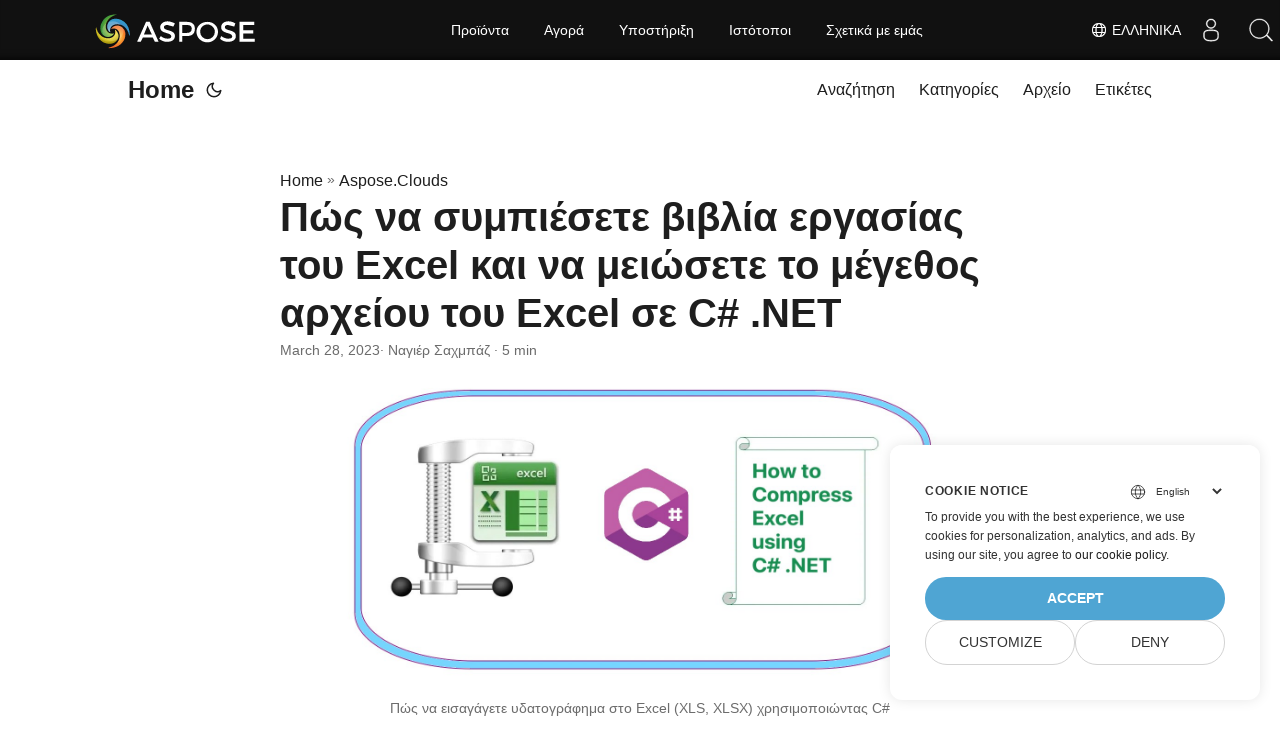

--- FILE ---
content_type: text/html
request_url: https://blog.aspose.cloud/el/cells/compress-excel-in-csharp/
body_size: 14619
content:
<!DOCTYPE html>
<html lang="el" dir="auto">

<head>
    
    <script>
        
        window.dataLayer = window.dataLayer || [];
        function gtag() { dataLayer.push(arguments); }
        gtag('set', 'url_passthrough', true);
        gtag('set', 'ads_data_redaction', true);
        gtag('consent', 'default', {
            'ad_storage': 'denied',
            'ad_user_data': 'denied',
            'ad_personalization': 'denied',
            'analytics_storage': 'denied'
        });
        
        window.uetq = window.uetq || [];
        window.uetq.push('consent', 'default', {
            'ad_storage': 'denied'
        });
    </script>
    

    
    <script>(function(w,d,s,l,i){w[l]=w[l]||[];w[l].push({'gtm.start':
    new Date().getTime(),event:'gtm.js'});var f=d.getElementsByTagName(s)[0],
    j=d.createElement(s),dl=l!='dataLayer'?'&l='+l:'';j.async=true;j.src=
    'https://www.googletagmanager.com/gtm.js?id='+i+dl;f.parentNode.insertBefore(j,f);
    })(window,document,'script','dataLayer','GTM-TSXP9CZ');</script>
    <meta charset="utf-8">
<meta http-equiv="X-UA-Compatible" content="IE=edge">
<meta name="viewport" content="width=device-width, initial-scale=1, shrink-to-fit=no">
<meta name="robots" content="index, follow">

	
		<title>Συμπίεση Excel | Μειώστε το μέγεθος αρχείου Excel σε C# | Excel Size Reducer</title>
	

<meta name="keywords" content="compress excel file, compress excel, reduce excel file size, compress excel file online, reduce excel file size online, compress excel file size, excel size reducer, compress xls, compress xlsx, compress excel online, compress file excel, compress excel file to smaller size, compress xlsx file, compress excel file to smaller size online" />
<meta name="description" content="Μάθετε πώς να συμπιέσετε βιβλία εργασίας του Excel και να μειώσετε το μέγεθος του αρχείου στο C# .NET. Οι τεχνικές μας θα σας βοηθήσουν να βελτιστοποιήσετε τα αρχεία σας Excel και να μειώσετε το μέγεθός τους. Δοκιμάστε τον μειωτήρα μεγέθους Excel στο διαδίκτυο.">
<meta name="author" content="Ναγιέρ Σαχμπάζ">
<link rel="canonical" href="https://blog.aspose.cloud/el/cells/compress-excel-in-csharp/" />
<meta name="yandex-verification" content="8476fcb9974db093" />
<link crossorigin="anonymous" href="/assets/css/stylesheet.min.8f03e0ebfc0371551886160e87f6833547b4c8b5d0a80d7cc2ca95d224e81e77.css" integrity="sha256-jwPg6/wDcVUYhhYOh/aDNUe0yLXQqA18wsqV0iToHnc=" rel="preload stylesheet" as="style">
<script defer crossorigin="anonymous" src="/assets/js/highlight.min.a00aeeaddfb3b0aebf91a1cb6f21facf025b815d277f177be6acf5c6294d1e07.js" integrity="sha256-oArurd&#43;zsK6/kaHLbyH6zwJbgV0nfxd75qz1xilNHgc="
    onload="hljs.initHighlightingOnLoad();"></script>
<link rel="icon" href="https://blog.aspose.cloud/img/favicon.ico">
<link rel="icon" type="image/png" sizes="16x16" href="https://blog.aspose.cloud/img/favicon-16x16.png">
<link rel="icon" type="image/png" sizes="32x32" href="https://blog.aspose.cloud/img/favicon-32x32.png">
<link rel="apple-touch-icon" href="https://blog.aspose.cloud/img/apple-touch-icon.png">
<link rel="mask-icon" href="https://blog.aspose.cloud/img/safari-pinned-tab.svg">
<meta name="theme-color" content="#2e2e33">
<meta name="msapplication-TileColor" content="#2e2e33">
<meta name="generator" content="Hugo 0.101.0" />
<link rel="alternate" hreflang="en" href="https://blog.aspose.cloud/cells/compress-excel-in-csharp/" />
<link rel="alternate" hreflang="ja" href="https://blog.aspose.cloud/ja/cells/compress-excel-in-csharp/" />
<link rel="alternate" hreflang="ko" href="https://blog.aspose.cloud/ko/cells/compress-excel-in-csharp/" />
<link rel="alternate" hreflang="es" href="https://blog.aspose.cloud/es/cells/compress-excel-in-csharp/" />
<link rel="alternate" hreflang="de" href="https://blog.aspose.cloud/de/cells/compress-excel-in-csharp/" />
<link rel="alternate" hreflang="ru" href="https://blog.aspose.cloud/ru/cells/compress-excel-in-csharp/" />
<link rel="alternate" hreflang="fr" href="https://blog.aspose.cloud/fr/cells/compress-excel-in-csharp/" />
<link rel="alternate" hreflang="zh" href="https://blog.aspose.cloud/zh/cells/compress-excel-in-csharp/" />
<link rel="alternate" hreflang="zh-tw" href="https://blog.aspose.cloud/zh-tw/cells/compress-excel-in-csharp/" />
<link rel="alternate" hreflang="it" href="https://blog.aspose.cloud/it/cells/compress-excel-in-csharp/" />
<link rel="alternate" hreflang="pt" href="https://blog.aspose.cloud/pt/cells/compress-excel-in-csharp/" />
<link rel="alternate" hreflang="ar" href="https://blog.aspose.cloud/ar/cells/compress-excel-in-csharp/" />
<link rel="alternate" hreflang="vi" href="https://blog.aspose.cloud/vi/cells/compress-excel-in-csharp/" />
<link rel="alternate" hreflang="tr" href="https://blog.aspose.cloud/tr/cells/compress-excel-in-csharp/" />
<link rel="alternate" hreflang="th" href="https://blog.aspose.cloud/th/cells/compress-excel-in-csharp/" />
<link rel="alternate" hreflang="el" href="https://blog.aspose.cloud/el/cells/compress-excel-in-csharp/" />
<link rel="alternate" hreflang="fa" href="https://blog.aspose.cloud/fa/cells/compress-excel-in-csharp/" />
<link rel="alternate" hreflang="hu" href="https://blog.aspose.cloud/hu/cells/compress-excel-in-csharp/" />
<link rel="alternate" hreflang="da" href="https://blog.aspose.cloud/da/cells/compress-excel-in-csharp/" />
<link rel="alternate" hreflang="ka" href="https://blog.aspose.cloud/ka/cells/compress-excel-in-csharp/" />
<link rel="alternate" hreflang="he" href="https://blog.aspose.cloud/he/cells/compress-excel-in-csharp/" />
<link rel="alternate" hreflang="uk" href="https://blog.aspose.cloud/uk/cells/compress-excel-in-csharp/" />
<noscript>
    <style>
        #theme-toggle,
        .top-link {
            display: none;
        }

    </style>
    <style>
        @media (prefers-color-scheme: dark) {
           :root {
                --theme: rgb(29, 30, 32);
                --entry: rgb(46, 46, 51);
                --primary: rgb(218, 218, 219);
                --secondary: rgb(155, 156, 157);
                --tertiary: rgb(65, 66, 68);
                --content: rgb(196, 196, 197);
                --hljs-bg: rgb(46, 46, 51);
                --code-bg: rgb(55, 56, 62);
                --border: rgb(51, 51, 51);
            }

            .list {
                background: var(--theme);
            }

            .list:not(.dark)::-webkit-scrollbar-track {
                background: 0 0;
            }

            .list:not(.dark)::-webkit-scrollbar-thumb {
                border-color: var(--theme);
            }
        }

    </style>
</noscript><div class="lang-selector" id="locale" style="display:none!important">
    <a><em class="flag-gr  flag-24"> </em>&nbsp;Ελληνικά</a>
    </div>
    <div class="localemodal modal fade lanpopup" id="langModal" tabindex="-1" aria-labelledby="langModalLabel" data-nosnippet="" aria-modal="true" role="dialog" style="display:none">
  <div class="modal-dialog modal-dialog-centered modal-lg">
    <div class="modal-content" style="background-color: #343a40">
            <a class="lang-close" id="lang-close"></a>
      <div class="modal-body">
        <div class="rowbox"><div class="col langbox"><a href="https://blog.aspose.cloud/cells/compress-excel-in-csharp/" data-title="En" class="langmenu" >
            <span><em class="flag-us  flag-24"> </em>&nbsp;English</span></a></div><div class="col langbox"><a href="https://blog.aspose.cloud/ja/cells/compress-excel-in-csharp/" data-title="Ja" class="langmenu" >
            <span><em class="flag-jp  flag-24"> </em>&nbsp;日本</span></a></div><div class="col langbox"><a href="https://blog.aspose.cloud/ko/cells/compress-excel-in-csharp/" data-title="Ko" class="langmenu" >
            <span><em class="flag-kr  flag-24"> </em>&nbsp;한국인</span></a></div><div class="col langbox"><a href="https://blog.aspose.cloud/es/cells/compress-excel-in-csharp/" data-title="Es" class="langmenu" >
            <span><em class="flag-es  flag-24"> </em>&nbsp;Español</span></a></div><div class="col langbox"><a href="https://blog.aspose.cloud/de/cells/compress-excel-in-csharp/" data-title="De" class="langmenu" >
            <span><em class="flag-de  flag-24"> </em>&nbsp;Deutsch</span></a></div><div class="col langbox"><a href="https://blog.aspose.cloud/ru/cells/compress-excel-in-csharp/" data-title="Ru" class="langmenu" >
            <span><em class="flag-ru  flag-24"> </em>&nbsp;Русский</span></a></div><div class="col langbox"><a href="https://blog.aspose.cloud/fr/cells/compress-excel-in-csharp/" data-title="Fr" class="langmenu" >
            <span><em class="flag-fr  flag-24"> </em>&nbsp;Français</span></a></div><div class="col langbox"><a href="https://blog.aspose.cloud/zh/cells/compress-excel-in-csharp/" data-title="Zh" class="langmenu" >
            <span><em class="flag-cn  flag-24"> </em>&nbsp;中文</span></a></div><div class="col langbox"><a href="https://blog.aspose.cloud/zh-tw/cells/compress-excel-in-csharp/" data-title="Zh-Tw" class="langmenu" >
            <span><em class="flag-cn  flag-24"> </em>&nbsp;中國傳統的）</span></a></div><div class="col langbox"><a href="https://blog.aspose.cloud/it/cells/compress-excel-in-csharp/" data-title="It" class="langmenu" >
            <span><em class="flag-it  flag-24"> </em>&nbsp;Italiano</span></a></div><div class="col langbox"><a href="https://blog.aspose.cloud/pt/cells/compress-excel-in-csharp/" data-title="Pt" class="langmenu" >
            <span><em class="flag-pt  flag-24"> </em>&nbsp;Português</span></a></div><div class="col langbox"><a href="https://blog.aspose.cloud/ar/cells/compress-excel-in-csharp/" data-title="Ar" class="langmenu" >
            <span><em class="flag-sa  flag-24"> </em>&nbsp;عربي</span></a></div><div class="col langbox"><a href="https://blog.aspose.cloud/vi/cells/compress-excel-in-csharp/" data-title="Vi" class="langmenu" >
            <span><em class="flag-vn  flag-24"> </em>&nbsp;Vietnamese</span></a></div><div class="col langbox"><a href="https://blog.aspose.cloud/tr/cells/compress-excel-in-csharp/" data-title="Tr" class="langmenu" >
            <span><em class="flag-tr  flag-24"> </em>&nbsp;Türk</span></a></div><div class="col langbox"><a href="https://blog.aspose.cloud/th/cells/compress-excel-in-csharp/" data-title="Th" class="langmenu" >
            <span><em class="flag-th  flag-24"> </em>&nbsp;ไทย</span></a></div><div class="col langbox"><a href="https://blog.aspose.cloud/fa/cells/compress-excel-in-csharp/" data-title="Fa" class="langmenu" >
            <span><em class="flag-ir  flag-24"> </em>&nbsp;فارسی</span></a></div><div class="col langbox"><a href="https://blog.aspose.cloud/hu/cells/compress-excel-in-csharp/" data-title="Hu" class="langmenu" >
            <span><em class="flag-hu  flag-24"> </em>&nbsp;Magyar</span></a></div><div class="col langbox"><a href="https://blog.aspose.cloud/da/cells/compress-excel-in-csharp/" data-title="Da" class="langmenu" >
            <span><em class="flag-dk  flag-24"> </em>&nbsp;Dansk</span></a></div><div class="col langbox"><a href="https://blog.aspose.cloud/ka/cells/compress-excel-in-csharp/" data-title="Ka" class="langmenu" >
            <span><em class="flag-ge  flag-24"> </em>&nbsp;ქართული</span></a></div><div class="col langbox"><a href="https://blog.aspose.cloud/he/cells/compress-excel-in-csharp/" data-title="He" class="langmenu" >
            <span><em class="flag-il  flag-24"> </em>&nbsp;עִברִית</span></a></div><div class="col langbox"><a href="https://blog.aspose.cloud/uk/cells/compress-excel-in-csharp/" data-title="Uk" class="langmenu" >
            <span><em class="flag-ua  flag-24"> </em>&nbsp;українська</span></a></div></div></div></div></div></div>
  </div>
  <script defer>  
  const langshowpop = document.getElementById('locale');
  const langhidepop = document.getElementById('lang-close');
  langshowpop.addEventListener('click', addClass,  false);
  langhidepop.addEventListener('click', removeClass,  false);
  function addClass() {
  var langshow = document.querySelector('.lanpopup');
  langshow.classList.toggle('show');
  }
  function removeClass() {
  var langclose = document.querySelector('.lanpopup');
  langclose.classList.remove('show');
  }
  </script>
  <script defer>
    const observer = new MutationObserver((mutations, obs) => {
        const parent = document.getElementById('DynabicMenuUserControls');
        if (parent) {
            const child = document.getElementById('locale');
            parent.prepend(child);
            child.setAttribute("id", "localswitch");
            child.setAttribute('style', 'visibility:visible'); 
            obs.disconnect();
            return;
        }
    });
  
    observer.observe(document, {
        childList: true,
        subtree: true
    });
  </script>
  <link rel="stylesheet" href="https://www.aspose.cloud/css/locale.min.css" /><meta property="og:title" content="Πώς να συμπιέσετε βιβλία εργασίας του Excel και να μειώσετε το μέγεθος αρχείου του Excel σε C# .NET" />
<meta property="og:description" content="Μάθετε πώς να συμπιέσετε βιβλία εργασίας του Excel και να μειώσετε το μέγεθος του αρχείου στο C# .NET. Οι τεχνικές μας θα σας βοηθήσουν να βελτιστοποιήσετε τα αρχεία σας Excel και να μειώσετε το μέγεθός τους. Δοκιμάστε τον μειωτήρα μεγέθους Excel στο διαδίκτυο." />
<meta property="og:type" content="article" />
<meta property="og:url" content="https://blog.aspose.cloud/el/cells/compress-excel-in-csharp/" /><meta property="article:section" content="Aspose.Cloud" />
<meta property="article:published_time" content="2023-03-28T20:00:07&#43;00:00" />
<meta property="article:modified_time" content="2023-03-28T20:00:07&#43;00:00" /><meta property="og:site_name" content="Aspose Blog" />

<meta name="twitter:card" content="summary"/>
<meta name="twitter:title" content="Πώς να συμπιέσετε βιβλία εργασίας του Excel και να μειώσετε το μέγεθος αρχείου του Excel σε C# .NET"/>
<meta name="twitter:description" content="Μάθετε πώς να συμπιέσετε βιβλία εργασίας του Excel και να μειώσετε το μέγεθος του αρχείου στο C# .NET. Οι τεχνικές μας θα σας βοηθήσουν να βελτιστοποιήσετε τα αρχεία σας Excel και να μειώσετε το μέγεθός τους. Δοκιμάστε τον μειωτήρα μεγέθους Excel στο διαδίκτυο."/>


<script type="application/ld+json">
{
  "@context": "https://schema.org",
  "@type": "BreadcrumbList",
  "itemListElement": [
    {
      "@type": "ListItem",
      "position":  1 ,
      "name": "Aspose.Clouds",
      "item": "https://blog.aspose.cloud/el/aspose.cloud/"
    }, 
    {
      "@type": "ListItem",
      "position":  2 ,
      "name": "Πώς να συμπιέσετε βιβλία εργασίας του Excel και να μειώσετε το μέγεθος αρχείου του Excel σε C# .NET",
      "item": "https://blog.aspose.cloud/el/cells/compress-excel-in-csharp/"
    }
  ]
}
</script>
<script type="application/ld+json">
{
  "@context": "https://schema.org",
  "@type": "BlogPosting",
  "headline": "Πώς να συμπιέσετε βιβλία εργασίας του Excel και να μειώσετε το μέγεθος αρχείου του Excel σε C# .NET",
  "name": "Πώς να συμπιέσετε βιβλία εργασίας του Excel και να μειώσετε το μέγεθος αρχείου του Excel σε C# .NET",
  "description": "Μάθετε πώς να συμπιέσετε βιβλία εργασίας του Excel και να μειώσετε το μέγεθος του αρχείου στο C# .NET. Οι τεχνικές μας θα σας βοηθήσουν να βελτιστοποιήσετε τα αρχεία σας Excel και να μειώσετε το μέγεθός τους. Δοκιμάστε τον μειωτήρα μεγέθους Excel στο διαδίκτυο.",
  "keywords": [
    "compress excel file", "compress excel", "reduce excel file size", "compress excel file online", "reduce excel file size online", "compress excel file size", "excel size reducer", "compress xls", "compress xlsx", "compress excel online", "compress file excel", "compress excel file to smaller size", "compress xlsx file", "compress excel file to smaller size online"
  ],
  "articleBody": "\rΠώς να εισαγάγετε υδατογράφημα στο Excel (XLS, XLSX) χρησιμοποιώντας C#\nΤο Excel είναι ένα απίστευτα ισχυρό εργαλείο για την ανάλυση δεδομένων και τη δημιουργία αναφορών, αλλά καθώς τα βιβλία εργασίας σας μεγαλώνουν σε μέγεθος και πολυπλοκότητα, μπορεί να γίνει δύσκολο να τα διαχειριστείτε και να τα μοιραστείτε αποτελεσματικά. Τα μεγάλα αρχεία Excel μπορούν να καταλάβουν πολύτιμο αποθηκευτικό χώρο, να επιβραδύνουν τον υπολογιστή σας και να κάνουν πιο δύσκολη τη συνεργασία με άλλους. Εκεί έρχεται η συμπίεση των βιβλίων εργασίας του Excel. Μειώνοντας το μέγεθος του αρχείου, μπορείτε να διευκολύνετε την αποθήκευση, την κοινή χρήση και την εργασία με τα αρχεία Excel, χωρίς να θυσιάσετε κανένα από τα δεδομένα ή τη λειτουργικότητα που χρειάζεστε. Σε αυτό το άρθρο, θα μάθουμε τα βήματα για τη συμπίεση των βιβλίων εργασίας του Excel και τη μείωση του μεγέθους του αρχείου χρησιμοποιώντας το C# .NET \u0026 Rest API.\nAPI για συμπίεση αρχείου Excel Συμπίεση του Excel χρησιμοποιώντας C# Μειώστε το μέγεθος αρχείου Excel χρησιμοποιώντας εντολές cURL API για συμπίεση αρχείου Excel Μία από τις επιλογές για τη συμπίεση βιβλίων εργασίας του Excel είναι να χρησιμοποιήσετε το Aspose.Cells Cloud API. Το Aspose.Cells Cloud προσφέρει έναν απλό και ισχυρό τρόπο εργασίας με αρχεία Excel στο cloud, συμπεριλαμβανομένης της δυνατότητας συμπίεσής τους για μείωση του μεγέθους τους. Με το Aspose.Cells Cloud, μπορείτε να συμπιέσετε τα βιβλία εργασίας του Excel χρησιμοποιώντας μια ποικιλία αλγορίθμων συμπίεσης ή να καθορίσετε το επίπεδο συμπίεσης. Αυτές οι δυνατότητες σάς δίνουν μεγαλύτερο έλεγχο στη διαδικασία συμπίεσης. Και επειδή το Aspose.Cells Cloud είναι μια λύση που βασίζεται σε σύννεφο, μπορείτε να συμπιέσετε τα αρχεία σας Excel από οπουδήποτε, χωρίς να χρειάζεται να εγκαταστήσετε οποιοδήποτε λογισμικό στον τοπικό σας υπολογιστή.\nΕπιπλέον, η χρήση ενός SDK είναι ο καλύτερος τρόπος για να επιταχύνετε την ανάπτυξη. Ένα SDK φροντίζει για λεπτομέρειες χαμηλού επιπέδου και σας επιτρέπει να εστιάσετε στις εργασίες του έργου σας. Έτσι, σύμφωνα με το πεδίο εφαρμογής αυτού του άρθρου, θα προσθέσουμε την αναφορά του Aspose.Cells Cloud SDK για .NET στο έργο μας. Επομένως, πραγματοποιήστε αναζήτηση στο Aspose.Cells-Cloud στη Διαχείριση πακέτων NuGet και κάντε κλικ στο κουμπί “Προσθήκη πακέτου”. Επιπλέον, πρέπει επίσης να δημιουργήσουμε έναν λογαριασμό στο Dashboard χρησιμοποιώντας μια έγκυρη διεύθυνση email.\nΣυμπίεση του Excel χρησιμοποιώντας C# Παρακάτω δίνεται ένα απόσπασμα κώδικα για τη συμπίεση του μεγέθους αρχείου Excel χρησιμοποιώντας C# .NET.\n// Λάβετε διαπιστευτήρια πελάτη από τη https://dashboard.aspose.cloud/ string clientSecret = \"4d84d5f6584160cbd91dba1fe145db14\"; string clientID = \"bb959721-5780-4be6-be35-ff5c3a6aa4a2\"; // δημιουργία παρουσίας CellsApi κατά τη μεταβίβαση ClientID και ClientSecret LightCellsApi lightCellsApi = new LightCellsApi(clientID, clientSecret); // Εισαγάγετε το βιβλίο εργασίας του Excel σε τοπική μονάδα δίσκου string input_Excel = \"input.xls\"; // δημιουργήστε το αναγνωριστικό όπου θα προσθέσουμε αρχείο Excel ως στοιχεία IDictionary mapFiles = new Dictionary(); mapFiles.Add(input_Excel, File.OpenRead(@input_Excel)); // καλέστε το API για να συμπιέσετε το αρχείο Excel Aspose.Cells.Cloud.SDK.Model.FilesResult filesResult = lightCellsApi.PostCompress(mapFiles, 1,false); // μήνυμα επιτυχίας εκτύπωσης εάν η συμπίεση είναι επιτυχής if (filesResult != null \u0026\u0026 filesResult.Equals(\"OK\")) { Console.WriteLine(\"Compress Excel file operation completed successfully!\"); Console.ReadKey(); } Παρακάτω δίνονται οι λεπτομέρειες του παραπάνω αποσπάσματος κώδικα:\nLightCellsApi lightCellsApi = new LightCellsApi(clientID, clientSecret); Δημιουργήστε ένα αντικείμενο της κλάσης LightCellsApi ενώ μεταβιβάζετε διαπιστευτήρια πελάτη ως ορίσματα.\nvIDictionary mapFiles = new Dictionary(); mapFiles.Add(\"source.xlsx\", File.OpenRead(@\"source.xlsx\")); Δημιουργήστε ID Dictionary αντικείμενο όπου διαβάζουμε και προσθέτουμε τα αρχεία Excel εισόδου από την τοπική αποθήκευση.\nAspose.Cells.Cloud.SDK.Model.FilesResult filesResult = lightCellsApi.PostCompress(mapFiles, 1,false); Καλέστε το API για συμπίεση του αρχείου Excel και έχουμε ορίσει το CompressionLevel ως ‘1’.\nΤο βιβλίο εργασίας του Excel εισόδου που χρησιμοποιείται στο παραπάνω παράδειγμα μπορεί να ληφθεί από το input.xls.\nΜειώστε το μέγεθος αρχείου Excel χρησιμοποιώντας εντολές cURL Ένας άλλος τρόπος συμπίεσης βιβλίων εργασίας του Excel είναι να χρησιμοποιήσετε εντολές cURL με το Aspose.Cells Cloud API. Αυτή η προσέγγιση προσφέρει πολλά πλεονεκτήματα, όπως τη δυνατότητα αυτοματοποίησης της διαδικασίας συμπίεσης χρησιμοποιώντας σενάρια και αρχεία δέσμης και τη δυνατότητα ενσωμάτωσης της λειτουργικότητας συμπίεσης απευθείας στις δικές σας εφαρμογές λογισμικού. Με τις εντολές Aspose.Cells Cloud και cURL, μπορείτε να συμπιέσετε τα βιβλία εργασίας του Excel γρήγορα και εύκολα, χρησιμοποιώντας ένα ευρύ φάσμα επιπέδων συμπίεσης για να επιτύχετε τη βέλτιστη ισορροπία μεγέθους και ποιότητας αρχείου.\nΤώρα, αφού εγκαταστήσουμε το cURL στο σύστημά σας, δημιουργήστε ένα AccessToken με βάση τα διαπιστευτήρια πελάτη σας:\ncurl -v \"https://api.aspose.cloud/connect/token\" \\ -X POST \\ -d \"grant_type=client_credentials\u0026client_id=bb959721-5780-4be6-be35-ff5c3a6aa4a2\u0026client_secret=4d84d5f6584160cbd91dba1fe145db14\" \\ -H \"Content-Type: application/x-www-form-urlencoded\" \\ -H \"Accept: application/json\" Τώρα, εκτελέστε την ακόλουθη εντολή για να συμπιέσετε το αρχείο Excel σε μικρότερο μέγεθος:\ncurl -v \"https://api.aspose.cloud/v3.0/cells/compress?CompressLevel=1\u0026checkExcelRestriction=true\" \\ -X POST \\ -H \"accept: application/json\" \\ -H \"authorization: Bearer {accessToken}\" \\ -H \"Content-Type: multipart/form-data\" \\ -d \"File\":{\"excelFile\"} Αντικαταστήστε το «{excelFile}» με το όνομα του αρχείου εισόδου Excel στο χώρο αποθήκευσης cloud Αντικαταστήστε το «{accessToken}» με το διακριτικό πρόσβασης που δημιουργήθηκε παραπάνω\nΜπορούμε επίσης να πραγματοποιήσουμε λήψη του συμπιεσμένου αρχείου στην τοπική μονάδα δίσκου χρησιμοποιώντας το όρισμα –o. Τελικές παρατηρήσεις Συμπερασματικά, η συμπίεση βιβλίων εργασίας του Excel είναι μια ουσιαστική εργασία που μπορεί να βοηθήσει στην εξοικονόμηση χώρου στο δίσκο και στη μείωση της κυκλοφορίας δικτύου όταν εργάζεστε με μεγάλες ποσότητες δεδομένων. Με τις εντολές Aspose.Cells Cloud και cURL, έχετε στη διάθεσή σας ένα ισχυρό και ευέλικτο σύνολο εργαλείων για να ολοκληρώσετε αυτήν την εργασία γρήγορα και αποτελεσματικά. Είτε προτιμάτε να χρησιμοποιείτε το Aspose.Cells Cloud SDK για .NET είτε να εργάζεστε απευθείας με εντολές cURL, μπορείτε να συμπιέσετε τα βιβλία εργασίας του Excel σε μικρότερο μέγεθος χωρίς συμβιβασμούς στην ποιότητα. Γιατί λοιπόν να μην το δοκιμάσετε σήμερα και να δείτε πόσο χώρο στο δίσκο και εύρος ζώνης μπορείτε να εξοικονομήσετε;\nΧρήσιμοι σύνδεσμοι Τεκμηρίωση προϊόντος Φόρουμ υποστήριξης προϊόντων Κωδικός πηγής SDK Αναφορά API Προτεινόμενα άρθρα Επισκεφτείτε τους παρακάτω συνδέσμους για να μάθετε περισσότερα σχετικά με:\nΜετατροπή HTML σε PDF σε C# Πώς να μετατρέψετε το Word σε HTML χρησιμοποιώντας C# .NET Μετατρέψτε το Excel σε JSON χρησιμοποιώντας C# .NET Πώς να συνδέσετε αρχεία Excel σε C# .NET ",
  "wordCount": "939",
  "inLanguage": "el",
  "datePublished": "2023-03-28T20:00:07Z",
  "dateModified": "2023-03-28T20:00:07Z",
  "author":{
    "@type": "Person",
    "name": "Ναγιέρ Σαχμπάζ"
  },
  "mainEntityOfPage": {
    "@type": "WebPage",
    "@id": "https://blog.aspose.cloud/el/cells/compress-excel-in-csharp/"
  },
  "publisher": {
    "@type": "Organization",
    "name": "DOC PDF PPT Excel Conversion REST APIs: C# .NET Python Java",
    "logo": {
      "@type": "ImageObject",
      "url": "https://blog.aspose.cloud/img/favicon.ico"
    }
  }
}
</script>
</head>

<body class="" id="top">
    
    <noscript>
    <iframe src="https://www.googletagmanager.com/ns.html?id=GTM-TSXP9CZ"
    height="0" width="0" style="display:none;visibility:hidden"></iframe>
    </noscript>
    

    
    <script src="https://www.consentise.com/v1.2/consent-min.js" 
        data-cookiedomain=".aspose.cloud" 
        data-privacy-policy-url="https://about.aspose.cloud/legal/privacy-policy/" 
        data-preferred-color="#4FA5D3"
        data-default-language="en"
        defer>
    </script>
    
<script>
    if (localStorage.getItem("pref-theme") === "dark") {
        document.body.classList.add('dark');
    } else if (localStorage.getItem("pref-theme") === "light") {
        document.body.classList.remove('dark')
    } else if (window.matchMedia('(prefers-color-scheme: dark)').matches) {
        document.body.classList.add('dark');
    }

</script>

<header class="header">
    <nav class="nav">
        <div class="logo">
            <a href="https://blog.aspose.cloud/el/" accesskey="h" title="Home (Alt + H)">Home</a>
            <span class="logo-switches">
                <button id="theme-toggle" accesskey="t" title="(Alt + T)">
                    <svg id="moon" xmlns="http://www.w3.org/2000/svg" width="24" height="24" viewBox="0 0 24 24"
                        fill="none" stroke="currentColor" stroke-width="2" stroke-linecap="round"
                        stroke-linejoin="round">
                        <path d="M21 12.79A9 9 0 1 1 11.21 3 7 7 0 0 0 21 12.79z"></path>
                    </svg>
                    <svg id="sun" xmlns="http://www.w3.org/2000/svg" width="24" height="24" viewBox="0 0 24 24"
                        fill="none" stroke="currentColor" stroke-width="2" stroke-linecap="round"
                        stroke-linejoin="round">
                        <circle cx="12" cy="12" r="5"></circle>
                        <line x1="12" y1="1" x2="12" y2="3"></line>
                        <line x1="12" y1="21" x2="12" y2="23"></line>
                        <line x1="4.22" y1="4.22" x2="5.64" y2="5.64"></line>
                        <line x1="18.36" y1="18.36" x2="19.78" y2="19.78"></line>
                        <line x1="1" y1="12" x2="3" y2="12"></line>
                        <line x1="21" y1="12" x2="23" y2="12"></line>
                        <line x1="4.22" y1="19.78" x2="5.64" y2="18.36"></line>
                        <line x1="18.36" y1="5.64" x2="19.78" y2="4.22"></line>
                    </svg>
                </button>

            </span>
        </div>
        <ul id="menu">
            <li>
                <a href="https://blog.aspose.cloud/el/search/" title="Αναζήτηση (Alt &#43;/)" accesskey=/>
                    <span>Αναζήτηση</span>
                </a>
            </li>
            <li>
                <a href="https://blog.aspose.cloud/el/categories/" title="Κατηγορίες">
                    <span>Κατηγορίες</span>
                </a>
            </li>
            <li>
                <a href="https://blog.aspose.cloud/el/archives/" title="Αρχείο">
                    <span>Αρχείο</span>
                </a>
            </li>
            <li>
                <a href="https://blog.aspose.cloud/el/tags/" title="Ετικέτες">
                    <span>Ετικέτες</span>
                </a>
            </li>
        </ul>
    </nav>
</header>
<main class="main">

<article class="post-single">
  <header class="post-header">
    <div class="breadcrumbs"><a href="https://blog.aspose.cloud/el/">Home</a>&nbsp;»&nbsp;<a href="https://blog.aspose.cloud/el/aspose.cloud/">Aspose.Clouds</a></div>
    <h1 class="post-title">
      Πώς να συμπιέσετε βιβλία εργασίας του Excel και να μειώσετε το μέγεθος αρχείου του Excel σε C# .NET
    </h1>
    <div class="post-meta">
  
    <time datetime="2023-03-28T20:00:07&#43;00:00">March 28, 2023</time>
  
 · Ναγιέρ Σαχμπάζ · 5 min

</div>
  </header> 
  <div class="post-content"><figure class="align-center ">
    <img loading="lazy" src="images/Compress-Excel-Banner.png#center"
         alt="υδατογράφημα excel" width="600" height="300"/> <figcaption>
            <p>Πώς να εισαγάγετε υδατογράφημα στο Excel (XLS, XLSX) χρησιμοποιώντας C#</p>
        </figcaption>
</figure>

<p>Το Excel είναι ένα απίστευτα ισχυρό εργαλείο για την ανάλυση δεδομένων και τη δημιουργία αναφορών, αλλά καθώς τα βιβλία εργασίας σας μεγαλώνουν σε μέγεθος και πολυπλοκότητα, μπορεί να γίνει δύσκολο να τα διαχειριστείτε και να τα μοιραστείτε αποτελεσματικά. Τα μεγάλα αρχεία <a href="https://docs.fileformat.com/spreadsheet/xls/">Excel</a> μπορούν να καταλάβουν πολύτιμο αποθηκευτικό χώρο, να επιβραδύνουν τον υπολογιστή σας και να κάνουν πιο δύσκολη τη συνεργασία με άλλους. Εκεί έρχεται η συμπίεση των βιβλίων εργασίας του Excel. Μειώνοντας το μέγεθος του αρχείου, μπορείτε να διευκολύνετε την αποθήκευση, την κοινή χρήση και την εργασία με τα αρχεία Excel, χωρίς να θυσιάσετε κανένα από τα δεδομένα ή τη λειτουργικότητα που χρειάζεστε. Σε αυτό το άρθρο, θα μάθουμε τα βήματα για τη συμπίεση των βιβλίων εργασίας του Excel και τη μείωση του μεγέθους του αρχείου χρησιμοποιώντας το C# .NET &amp; Rest API.</p>
<ul>
<li><a href="#API-to-Compress-Excel-File">API για συμπίεση αρχείου Excel</a></li>
<li><a href="#Compress-Excel-using-Csharp">Συμπίεση του Excel χρησιμοποιώντας C#</a></li>
<li><a href="#Reduce-Excel-File-Size-using-cURL-Commands">Μειώστε το μέγεθος αρχείου Excel χρησιμοποιώντας εντολές cURL</a></li>
</ul>
<h2 id="API-to-Compress-Excel-File">API για συμπίεση αρχείου Excel<a hidden class="anchor" aria-hidden="true" href="#API-to-Compress-Excel-File">#</a></h2>
<p>Μία από τις επιλογές για τη συμπίεση βιβλίων εργασίας του Excel είναι να χρησιμοποιήσετε το Aspose.Cells Cloud API. Το Aspose.Cells Cloud προσφέρει έναν απλό και ισχυρό τρόπο εργασίας με αρχεία Excel στο cloud, συμπεριλαμβανομένης της δυνατότητας συμπίεσής τους για μείωση του μεγέθους τους. Με το Aspose.Cells Cloud, μπορείτε να συμπιέσετε τα βιβλία εργασίας του Excel χρησιμοποιώντας μια ποικιλία αλγορίθμων συμπίεσης ή να καθορίσετε το επίπεδο συμπίεσης. Αυτές οι δυνατότητες σάς δίνουν μεγαλύτερο έλεγχο στη διαδικασία συμπίεσης. Και επειδή το Aspose.Cells Cloud είναι μια λύση που βασίζεται σε σύννεφο, μπορείτε να συμπιέσετε τα αρχεία σας Excel από οπουδήποτε, χωρίς να χρειάζεται να εγκαταστήσετε οποιοδήποτε λογισμικό στον τοπικό σας υπολογιστή.</p>
<p>Επιπλέον, η χρήση ενός SDK είναι ο καλύτερος τρόπος για να επιταχύνετε την ανάπτυξη. Ένα SDK φροντίζει για λεπτομέρειες χαμηλού επιπέδου και σας επιτρέπει να εστιάσετε στις εργασίες του έργου σας. Έτσι, σύμφωνα με το πεδίο εφαρμογής αυτού του άρθρου, θα προσθέσουμε την αναφορά του <a href="https://products.aspose.cloud/cells/net/">Aspose.Cells Cloud SDK για .NET</a> στο έργο μας. Επομένως, πραγματοποιήστε αναζήτηση στο Aspose.Cells-Cloud στη Διαχείριση πακέτων NuGet και κάντε κλικ στο κουμπί &ldquo;Προσθήκη πακέτου&rdquo;. Επιπλέον, πρέπει επίσης να δημιουργήσουμε έναν λογαριασμό στο <a href="https://dashboard.aspose.cloud/applications">Dashboard</a> χρησιμοποιώντας μια έγκυρη διεύθυνση email.</p>
<h2 id="Compress-Excel-using-Csharp">Συμπίεση του Excel χρησιμοποιώντας C#<a hidden class="anchor" aria-hidden="true" href="#Compress-Excel-using-Csharp">#</a></h2>
<p>Παρακάτω δίνεται ένα απόσπασμα κώδικα για τη συμπίεση του μεγέθους αρχείου Excel χρησιμοποιώντας C# .NET.</p>
<pre tabindex="0"><code>// Λάβετε διαπιστευτήρια πελάτη από τη https://dashboard.aspose.cloud/
string clientSecret = &#34;4d84d5f6584160cbd91dba1fe145db14&#34;;
string clientID = &#34;bb959721-5780-4be6-be35-ff5c3a6aa4a2&#34;;

// δημιουργία παρουσίας CellsApi κατά τη μεταβίβαση ClientID και ClientSecret
LightCellsApi lightCellsApi = new LightCellsApi(clientID, clientSecret);

// Εισαγάγετε το βιβλίο εργασίας του Excel σε τοπική μονάδα δίσκου
string input_Excel = &#34;input.xls&#34;;

// δημιουργήστε το αναγνωριστικό όπου θα προσθέσουμε αρχείο Excel ως στοιχεία
IDictionary&lt;string, Stream&gt; mapFiles = new Dictionary&lt;string, Stream&gt;();
mapFiles.Add(input_Excel, File.OpenRead(@input_Excel));

// καλέστε το API για να συμπιέσετε το αρχείο Excel
Aspose.Cells.Cloud.SDK.Model.FilesResult filesResult = lightCellsApi.PostCompress(mapFiles, 1,false);

// μήνυμα επιτυχίας εκτύπωσης εάν η συμπίεση είναι επιτυχής
if (filesResult != null &amp;&amp; filesResult.Equals(&#34;OK&#34;))
{
    Console.WriteLine(&#34;Compress Excel file operation completed successfully!&#34;);
    Console.ReadKey();
}
</code></pre><p>Παρακάτω δίνονται οι λεπτομέρειες του παραπάνω αποσπάσματος κώδικα:</p>
<pre tabindex="0"><code>LightCellsApi lightCellsApi = new LightCellsApi(clientID, clientSecret);
</code></pre><p>Δημιουργήστε ένα αντικείμενο της κλάσης LightCellsApi ενώ μεταβιβάζετε διαπιστευτήρια πελάτη ως ορίσματα.</p>
<pre tabindex="0"><code>vIDictionary&lt;string, Stream&gt; mapFiles = new Dictionary&lt;string, Stream&gt;();
mapFiles.Add(&#34;source.xlsx&#34;, File.OpenRead(@&#34;source.xlsx&#34;));
</code></pre><p>Δημιουργήστε ID Dictionary αντικείμενο όπου διαβάζουμε και προσθέτουμε τα αρχεία Excel εισόδου από την τοπική αποθήκευση.</p>
<pre tabindex="0"><code>Aspose.Cells.Cloud.SDK.Model.FilesResult filesResult = lightCellsApi.PostCompress(mapFiles, 1,false);
</code></pre><p>Καλέστε το API για συμπίεση του αρχείου Excel και έχουμε ορίσει το CompressionLevel ως &lsquo;1&rsquo;.</p>
<p>Το βιβλίο εργασίας του Excel εισόδου που χρησιμοποιείται στο παραπάνω παράδειγμα μπορεί να ληφθεί από το <a href="images/input.xls">input.xls</a>.</p>
<h2 id="Reduce-Excel-File-Size-using-cURL-Commands">Μειώστε το μέγεθος αρχείου Excel χρησιμοποιώντας εντολές cURL<a hidden class="anchor" aria-hidden="true" href="#Reduce-Excel-File-Size-using-cURL-Commands">#</a></h2>
<p>Ένας άλλος τρόπος συμπίεσης βιβλίων εργασίας του Excel είναι να χρησιμοποιήσετε εντολές cURL με το Aspose.Cells Cloud API. Αυτή η προσέγγιση προσφέρει πολλά πλεονεκτήματα, όπως τη δυνατότητα αυτοματοποίησης της διαδικασίας συμπίεσης χρησιμοποιώντας σενάρια και αρχεία δέσμης και τη δυνατότητα ενσωμάτωσης της λειτουργικότητας συμπίεσης απευθείας στις δικές σας εφαρμογές λογισμικού. Με τις εντολές Aspose.Cells Cloud και cURL, μπορείτε να συμπιέσετε τα βιβλία εργασίας του Excel γρήγορα και εύκολα, χρησιμοποιώντας ένα ευρύ φάσμα επιπέδων συμπίεσης για να επιτύχετε τη βέλτιστη ισορροπία μεγέθους και ποιότητας αρχείου.</p>
<p>Τώρα, αφού εγκαταστήσουμε το cURL στο σύστημά σας, δημιουργήστε ένα AccessToken με βάση τα διαπιστευτήρια πελάτη σας:</p>
<pre tabindex="0"><code>curl -v &#34;https://api.aspose.cloud/connect/token&#34; \
-X POST \
-d &#34;grant_type=client_credentials&amp;client_id=bb959721-5780-4be6-be35-ff5c3a6aa4a2&amp;client_secret=4d84d5f6584160cbd91dba1fe145db14&#34; \
-H &#34;Content-Type: application/x-www-form-urlencoded&#34; \
-H &#34;Accept: application/json&#34;
</code></pre><p>Τώρα, εκτελέστε την ακόλουθη εντολή για να συμπιέσετε το αρχείο Excel σε μικρότερο μέγεθος:</p>
<pre tabindex="0"><code>curl -v &#34;https://api.aspose.cloud/v3.0/cells/compress?CompressLevel=1&amp;checkExcelRestriction=true&#34; \
-X POST \
-H  &#34;accept: application/json&#34; \
-H  &#34;authorization: Bearer {accessToken}&#34; \
-H  &#34;Content-Type: multipart/form-data&#34; \
-d  &#34;File&#34;:{&#34;excelFile&#34;}
</code></pre><blockquote>
<p>Αντικαταστήστε το «{excelFile}» με το όνομα του αρχείου εισόδου Excel στο χώρο αποθήκευσης cloud
Αντικαταστήστε το «{accessToken}» με το διακριτικό πρόσβασης που δημιουργήθηκε παραπάνω</p>
<ul>
<li>Μπορούμε επίσης να πραγματοποιήσουμε λήψη του συμπιεσμένου αρχείου στην τοπική μονάδα δίσκου χρησιμοποιώντας το όρισμα &ndash;o.</li>
</ul>
</blockquote>
<h2 id="τελικές-παρατηρήσεις">Τελικές παρατηρήσεις<a hidden class="anchor" aria-hidden="true" href="#τελικές-παρατηρήσεις">#</a></h2>
<p>Συμπερασματικά, η συμπίεση βιβλίων εργασίας του Excel είναι μια ουσιαστική εργασία που μπορεί να βοηθήσει στην εξοικονόμηση χώρου στο δίσκο και στη μείωση της κυκλοφορίας δικτύου όταν εργάζεστε με μεγάλες ποσότητες δεδομένων. Με τις εντολές Aspose.Cells Cloud και cURL, έχετε στη διάθεσή σας ένα ισχυρό και ευέλικτο σύνολο εργαλείων για να ολοκληρώσετε αυτήν την εργασία γρήγορα και αποτελεσματικά. Είτε προτιμάτε να χρησιμοποιείτε το Aspose.Cells Cloud SDK για .NET είτε να εργάζεστε απευθείας με εντολές cURL, μπορείτε να συμπιέσετε τα βιβλία εργασίας του Excel σε μικρότερο μέγεθος χωρίς συμβιβασμούς στην ποιότητα. Γιατί λοιπόν να μην το δοκιμάσετε σήμερα και να δείτε πόσο χώρο στο δίσκο και εύρος ζώνης μπορείτε να εξοικονομήσετε;</p>
<blockquote>
<h3 id="χρήσιμοι-σύνδεσμοι">Χρήσιμοι σύνδεσμοι<a hidden class="anchor" aria-hidden="true" href="#χρήσιμοι-σύνδεσμοι">#</a></h3>
<ul>
<li><a href="https://docs.aspose.cloud/cells/developer-guide/">Τεκμηρίωση προϊόντος</a></li>
<li><a href="https://forum.aspose.cloud/c/cells/7">Φόρουμ υποστήριξης προϊόντων</a></li>
<li><a href="https://github.com/aspose-cells-cloud/aspose-cells-cloud-dotnet">Κωδικός πηγής SDK</a></li>
<li><a href="https://apireference.aspose.cloud/cells/">Αναφορά API</a></li>
</ul>
</blockquote>
<h2 id="προτεινόμενα-άρθρα">Προτεινόμενα άρθρα<a hidden class="anchor" aria-hidden="true" href="#προτεινόμενα-άρθρα">#</a></h2>
<p>Επισκεφτείτε τους παρακάτω συνδέσμους για να μάθετε περισσότερα σχετικά με:</p>
<ul>
<li><a href="https://blog.aspose.cloud/el/html/convert-html-to-pdf-in-csharp/">Μετατροπή HTML σε PDF σε C#</a></li>
<li><a href="https://blog.aspose.cloud/el/html/convert-html-to-word-in-csharp/">Πώς να μετατρέψετε το Word σε HTML χρησιμοποιώντας C# .NET</a></li>
<li><a href="https://blog.aspose.cloud/el/cells/convert-excel-to-json-in-csharp/">Μετατρέψτε το Excel σε JSON χρησιμοποιώντας C# .NET</a></li>
<li><a href="https://blog.aspose.cloud/el/cells/combine-excel-files-using-csharp/">Πώς να συνδέσετε αρχεία Excel σε C# .NET</a></li>
</ul>


  </div>

  <footer class="post-footer">
    <ul class="post-tags">
      <li><a href="https://blog.aspose.cloud/el/categories/aspose.cells-cloud-product-family/" cy-data="category">Aspose.Cells Cloud Product Family</a></li>
    </ul>
    <ul class="post-tags">
      <li><a href="https://blog.aspose.cloud/el/tag/compress-excel-file/">compress excel file</a></li>
      <li><a href="https://blog.aspose.cloud/el/tag/compress-excel/">compress excel</a></li>
      <li><a href="https://blog.aspose.cloud/el/tag/reduce-excel-file-size/">reduce excel file size</a></li>
      <li><a href="https://blog.aspose.cloud/el/tag/compress-excel-file-online/">compress excel file online</a></li>
      <li><a href="https://blog.aspose.cloud/el/tag/reduce-excel-file-size-online/">reduce excel file size online</a></li>
      <li><a href="https://blog.aspose.cloud/el/tag/compress-excel-file-size/">compress excel file size</a></li>
      <li><a href="https://blog.aspose.cloud/el/tag/excel-size-reducer/">excel size reducer</a></li>
      <li><a href="https://blog.aspose.cloud/el/tag/compress-xls/">compress xls</a></li>
      <li><a href="https://blog.aspose.cloud/el/tag/compress-xlsx/">compress xlsx</a></li>
      <li><a href="https://blog.aspose.cloud/el/tag/compress-excel-online/">compress excel online</a></li>
      <li><a href="https://blog.aspose.cloud/el/tag/compress-file-excel/">compress file excel</a></li>
      <li><a href="https://blog.aspose.cloud/el/tag/compress-excel-file-to-smaller-size/">compress excel file to smaller size</a></li>
      <li><a href="https://blog.aspose.cloud/el/tag/compress-xlsx-file/">compress xlsx file</a></li>
      <li><a href="https://blog.aspose.cloud/el/tag/compress-excel-file-to-smaller-size-online/">compress excel file to smaller size online</a></li>
    </ul>
<nav class="paginav">
  <a class="prev" href="https://blog.aspose.cloud/el/cells/export-excel-chart-as-image-csharp/">
    <span class="title">« Prev Page</span>
    <br>
    <span>Αποθήκευση γραφήματος Excel ως εικόνας (JPG, PNG) σε C# .NET</span>
  </a>
  <a class="next" href="https://blog.aspose.cloud/el/cells/set-excel-watermark-csharp/">
    <span class="title">Next Page »</span>
    <br>
    <span>Πώς να εισαγάγετε και να αφαιρέσετε υδατογράφημα στο Excel (XLS, XLSX) σε C#</span>
  </a>
</nav>


<div class="share-buttons">
    <a target="_blank" rel="noopener noreferrer" aria-label="share Πώς να συμπιέσετε βιβλία εργασίας του Excel και να μειώσετε το μέγεθος αρχείου του Excel σε C# .NET on twitter"
        href="https://twitter.com/intent/tweet/?text=%ce%a0%cf%8e%cf%82%20%ce%bd%ce%b1%20%cf%83%cf%85%ce%bc%cf%80%ce%b9%ce%ad%cf%83%ce%b5%cf%84%ce%b5%20%ce%b2%ce%b9%ce%b2%ce%bb%ce%af%ce%b1%20%ce%b5%cf%81%ce%b3%ce%b1%cf%83%ce%af%ce%b1%cf%82%20%cf%84%ce%bf%cf%85%20Excel%20%ce%ba%ce%b1%ce%b9%20%ce%bd%ce%b1%20%ce%bc%ce%b5%ce%b9%cf%8e%cf%83%ce%b5%cf%84%ce%b5%20%cf%84%ce%bf%20%ce%bc%ce%ad%ce%b3%ce%b5%ce%b8%ce%bf%cf%82%20%ce%b1%cf%81%cf%87%ce%b5%ce%af%ce%bf%cf%85%20%cf%84%ce%bf%cf%85%20Excel%20%cf%83%ce%b5%20C%23%20.NET&amp;url=https%3a%2f%2fblog.aspose.cloud%2fel%2fcells%2fcompress-excel-in-csharp%2f&amp;hashtags=compressexcelfile%2ccompressexcel%2creduceexcelfilesize%2ccompressexcelfileonline%2creduceexcelfilesizeonline%2ccompressexcelfilesize%2cexcelsizereducer%2ccompressxls%2ccompressxlsx%2ccompressexcelonline%2ccompressfileexcel%2ccompressexcelfiletosmallersize%2ccompressxlsxfile%2ccompressexcelfiletosmallersizeonline">
        <svg version="1.1" viewBox="0 0 512 512" xml:space="preserve">
            <path
                d="M512 62.554 L 512 449.446 C 512 483.97 483.97 512 449.446 512 L 62.554 512 C 28.03 512 0 483.97 0 449.446 L 0 62.554 C 0 28.03 28.029 0 62.554 0 L 449.446 0 C 483.971 0 512 28.03 512 62.554 Z M 269.951 190.75 L 182.567 75.216 L 56 75.216 L 207.216 272.95 L 63.9 436.783 L 125.266 436.783 L 235.9 310.383 L 332.567 436.783 L 456 436.783 L 298.367 228.367 L 432.367 75.216 L 371.033 75.216 Z M 127.633 110 L 164.101 110 L 383.481 400.065 L 349.5 400.065 Z" />
        </svg>
    </a>
    <a target="_blank" rel="noopener noreferrer" aria-label="share Πώς να συμπιέσετε βιβλία εργασίας του Excel και να μειώσετε το μέγεθος αρχείου του Excel σε C# .NET on linkedin"
        href="https://www.linkedin.com/shareArticle?mini=true&amp;url=https%3a%2f%2fblog.aspose.cloud%2fel%2fcells%2fcompress-excel-in-csharp%2f&amp;title=%ce%a0%cf%8e%cf%82%20%ce%bd%ce%b1%20%cf%83%cf%85%ce%bc%cf%80%ce%b9%ce%ad%cf%83%ce%b5%cf%84%ce%b5%20%ce%b2%ce%b9%ce%b2%ce%bb%ce%af%ce%b1%20%ce%b5%cf%81%ce%b3%ce%b1%cf%83%ce%af%ce%b1%cf%82%20%cf%84%ce%bf%cf%85%20Excel%20%ce%ba%ce%b1%ce%b9%20%ce%bd%ce%b1%20%ce%bc%ce%b5%ce%b9%cf%8e%cf%83%ce%b5%cf%84%ce%b5%20%cf%84%ce%bf%20%ce%bc%ce%ad%ce%b3%ce%b5%ce%b8%ce%bf%cf%82%20%ce%b1%cf%81%cf%87%ce%b5%ce%af%ce%bf%cf%85%20%cf%84%ce%bf%cf%85%20Excel%20%cf%83%ce%b5%20C%23%20.NET&amp;summary=%ce%a0%cf%8e%cf%82%20%ce%bd%ce%b1%20%cf%83%cf%85%ce%bc%cf%80%ce%b9%ce%ad%cf%83%ce%b5%cf%84%ce%b5%20%ce%b2%ce%b9%ce%b2%ce%bb%ce%af%ce%b1%20%ce%b5%cf%81%ce%b3%ce%b1%cf%83%ce%af%ce%b1%cf%82%20%cf%84%ce%bf%cf%85%20Excel%20%ce%ba%ce%b1%ce%b9%20%ce%bd%ce%b1%20%ce%bc%ce%b5%ce%b9%cf%8e%cf%83%ce%b5%cf%84%ce%b5%20%cf%84%ce%bf%20%ce%bc%ce%ad%ce%b3%ce%b5%ce%b8%ce%bf%cf%82%20%ce%b1%cf%81%cf%87%ce%b5%ce%af%ce%bf%cf%85%20%cf%84%ce%bf%cf%85%20Excel%20%cf%83%ce%b5%20C%23%20.NET&amp;source=https%3a%2f%2fblog.aspose.cloud%2fel%2fcells%2fcompress-excel-in-csharp%2f">
        <svg version="1.1" viewBox="0 0 512 512" xml:space="preserve">
            <path
                d="M449.446,0c34.525,0 62.554,28.03 62.554,62.554l0,386.892c0,34.524 -28.03,62.554 -62.554,62.554l-386.892,0c-34.524,0 -62.554,-28.03 -62.554,-62.554l0,-386.892c0,-34.524 28.029,-62.554 62.554,-62.554l386.892,0Zm-288.985,423.278l0,-225.717l-75.04,0l0,225.717l75.04,0Zm270.539,0l0,-129.439c0,-69.333 -37.018,-101.586 -86.381,-101.586c-39.804,0 -57.634,21.891 -67.617,37.266l0,-31.958l-75.021,0c0.995,21.181 0,225.717 0,225.717l75.02,0l0,-126.056c0,-6.748 0.486,-13.492 2.474,-18.315c5.414,-13.475 17.767,-27.434 38.494,-27.434c27.135,0 38.007,20.707 38.007,51.037l0,120.768l75.024,0Zm-307.552,-334.556c-25.674,0 -42.448,16.879 -42.448,39.002c0,21.658 16.264,39.002 41.455,39.002l0.484,0c26.165,0 42.452,-17.344 42.452,-39.002c-0.485,-22.092 -16.241,-38.954 -41.943,-39.002Z" />
        </svg>
    </a>
    <a target="_blank" rel="noopener noreferrer" aria-label="share Πώς να συμπιέσετε βιβλία εργασίας του Excel και να μειώσετε το μέγεθος αρχείου του Excel σε C# .NET on reddit"
        href="https://reddit.com/submit?url=https%3a%2f%2fblog.aspose.cloud%2fel%2fcells%2fcompress-excel-in-csharp%2f&title=%ce%a0%cf%8e%cf%82%20%ce%bd%ce%b1%20%cf%83%cf%85%ce%bc%cf%80%ce%b9%ce%ad%cf%83%ce%b5%cf%84%ce%b5%20%ce%b2%ce%b9%ce%b2%ce%bb%ce%af%ce%b1%20%ce%b5%cf%81%ce%b3%ce%b1%cf%83%ce%af%ce%b1%cf%82%20%cf%84%ce%bf%cf%85%20Excel%20%ce%ba%ce%b1%ce%b9%20%ce%bd%ce%b1%20%ce%bc%ce%b5%ce%b9%cf%8e%cf%83%ce%b5%cf%84%ce%b5%20%cf%84%ce%bf%20%ce%bc%ce%ad%ce%b3%ce%b5%ce%b8%ce%bf%cf%82%20%ce%b1%cf%81%cf%87%ce%b5%ce%af%ce%bf%cf%85%20%cf%84%ce%bf%cf%85%20Excel%20%cf%83%ce%b5%20C%23%20.NET">
        <svg version="1.1" viewBox="0 0 512 512" xml:space="preserve">
            <path
                d="M449.446,0c34.525,0 62.554,28.03 62.554,62.554l0,386.892c0,34.524 -28.03,62.554 -62.554,62.554l-386.892,0c-34.524,0 -62.554,-28.03 -62.554,-62.554l0,-386.892c0,-34.524 28.029,-62.554 62.554,-62.554l386.892,0Zm-3.446,265.638c0,-22.964 -18.616,-41.58 -41.58,-41.58c-11.211,0 -21.361,4.457 -28.841,11.666c-28.424,-20.508 -67.586,-33.757 -111.204,-35.278l18.941,-89.121l61.884,13.157c0.756,15.734 13.642,28.29 29.56,28.29c16.407,0 29.706,-13.299 29.706,-29.701c0,-16.403 -13.299,-29.702 -29.706,-29.702c-11.666,0 -21.657,6.792 -26.515,16.578l-69.105,-14.69c-1.922,-0.418 -3.939,-0.042 -5.585,1.036c-1.658,1.073 -2.811,2.761 -3.224,4.686l-21.152,99.438c-44.258,1.228 -84.046,14.494 -112.837,35.232c-7.468,-7.164 -17.589,-11.591 -28.757,-11.591c-22.965,0 -41.585,18.616 -41.585,41.58c0,16.896 10.095,31.41 24.568,37.918c-0.639,4.135 -0.99,8.328 -0.99,12.576c0,63.977 74.469,115.836 166.33,115.836c91.861,0 166.334,-51.859 166.334,-115.836c0,-4.218 -0.347,-8.387 -0.977,-12.493c14.564,-6.47 24.735,-21.034 24.735,-38.001Zm-119.474,108.193c-20.27,20.241 -59.115,21.816 -70.534,21.816c-11.428,0 -50.277,-1.575 -70.522,-21.82c-3.007,-3.008 -3.007,-7.882 0,-10.889c3.003,-2.999 7.882,-3.003 10.885,0c12.777,12.781 40.11,17.317 59.637,17.317c19.522,0 46.86,-4.536 59.657,-17.321c3.016,-2.999 7.886,-2.995 10.885,0.008c3.008,3.011 3.003,7.882 -0.008,10.889Zm-5.23,-48.781c-16.373,0 -29.701,-13.324 -29.701,-29.698c0,-16.381 13.328,-29.714 29.701,-29.714c16.378,0 29.706,13.333 29.706,29.714c0,16.374 -13.328,29.698 -29.706,29.698Zm-160.386,-29.702c0,-16.381 13.328,-29.71 29.714,-29.71c16.369,0 29.689,13.329 29.689,29.71c0,16.373 -13.32,29.693 -29.689,29.693c-16.386,0 -29.714,-13.32 -29.714,-29.693Z" />
        </svg>
    </a>
    <a target="_blank" rel="noopener noreferrer" aria-label="share Πώς να συμπιέσετε βιβλία εργασίας του Excel και να μειώσετε το μέγεθος αρχείου του Excel σε C# .NET on facebook"
        href="https://facebook.com/sharer/sharer.php?u=https%3a%2f%2fblog.aspose.cloud%2fel%2fcells%2fcompress-excel-in-csharp%2f">
        <svg version="1.1" viewBox="0 0 512 512" xml:space="preserve">
            <path
                d="M449.446,0c34.525,0 62.554,28.03 62.554,62.554l0,386.892c0,34.524 -28.03,62.554 -62.554,62.554l-106.468,0l0,-192.915l66.6,0l12.672,-82.621l-79.272,0l0,-53.617c0,-22.603 11.073,-44.636 46.58,-44.636l36.042,0l0,-70.34c0,0 -32.71,-5.582 -63.982,-5.582c-65.288,0 -107.96,39.569 -107.96,111.204l0,62.971l-72.573,0l0,82.621l72.573,0l0,192.915l-191.104,0c-34.524,0 -62.554,-28.03 -62.554,-62.554l0,-386.892c0,-34.524 28.029,-62.554 62.554,-62.554l386.892,0Z" />
        </svg>
    </a>
    <a target="_blank" rel="noopener noreferrer" aria-label="share Πώς να συμπιέσετε βιβλία εργασίας του Excel και να μειώσετε το μέγεθος αρχείου του Excel σε C# .NET on whatsapp"
        href="https://api.whatsapp.com/send?text=%ce%a0%cf%8e%cf%82%20%ce%bd%ce%b1%20%cf%83%cf%85%ce%bc%cf%80%ce%b9%ce%ad%cf%83%ce%b5%cf%84%ce%b5%20%ce%b2%ce%b9%ce%b2%ce%bb%ce%af%ce%b1%20%ce%b5%cf%81%ce%b3%ce%b1%cf%83%ce%af%ce%b1%cf%82%20%cf%84%ce%bf%cf%85%20Excel%20%ce%ba%ce%b1%ce%b9%20%ce%bd%ce%b1%20%ce%bc%ce%b5%ce%b9%cf%8e%cf%83%ce%b5%cf%84%ce%b5%20%cf%84%ce%bf%20%ce%bc%ce%ad%ce%b3%ce%b5%ce%b8%ce%bf%cf%82%20%ce%b1%cf%81%cf%87%ce%b5%ce%af%ce%bf%cf%85%20%cf%84%ce%bf%cf%85%20Excel%20%cf%83%ce%b5%20C%23%20.NET%20-%20https%3a%2f%2fblog.aspose.cloud%2fel%2fcells%2fcompress-excel-in-csharp%2f">
        <svg version="1.1" viewBox="0 0 512 512" xml:space="preserve">
            <path
                d="M449.446,0c34.525,0 62.554,28.03 62.554,62.554l0,386.892c0,34.524 -28.03,62.554 -62.554,62.554l-386.892,0c-34.524,0 -62.554,-28.03 -62.554,-62.554l0,-386.892c0,-34.524 28.029,-62.554 62.554,-62.554l386.892,0Zm-58.673,127.703c-33.842,-33.881 -78.847,-52.548 -126.798,-52.568c-98.799,0 -179.21,80.405 -179.249,179.234c-0.013,31.593 8.241,62.428 23.927,89.612l-25.429,92.884l95.021,-24.925c26.181,14.28 55.659,21.807 85.658,21.816l0.074,0c98.789,0 179.206,-80.413 179.247,-179.243c0.018,-47.895 -18.61,-92.93 -52.451,-126.81Zm-126.797,275.782l-0.06,0c-26.734,-0.01 -52.954,-7.193 -75.828,-20.767l-5.441,-3.229l-56.386,14.792l15.05,-54.977l-3.542,-5.637c-14.913,-23.72 -22.791,-51.136 -22.779,-79.287c0.033,-82.142 66.867,-148.971 149.046,-148.971c39.793,0.014 77.199,15.531 105.329,43.692c28.128,28.16 43.609,65.592 43.594,105.4c-0.034,82.149 -66.866,148.983 -148.983,148.984Zm81.721,-111.581c-4.479,-2.242 -26.499,-13.075 -30.604,-14.571c-4.105,-1.495 -7.091,-2.241 -10.077,2.241c-2.986,4.483 -11.569,14.572 -14.182,17.562c-2.612,2.988 -5.225,3.364 -9.703,1.12c-4.479,-2.241 -18.91,-6.97 -36.017,-22.23c-13.314,-11.876 -22.304,-26.542 -24.916,-31.026c-2.612,-4.484 -0.279,-6.908 1.963,-9.14c2.016,-2.007 4.48,-5.232 6.719,-7.847c2.24,-2.615 2.986,-4.484 4.479,-7.472c1.493,-2.99 0.747,-5.604 -0.374,-7.846c-1.119,-2.241 -10.077,-24.288 -13.809,-33.256c-3.635,-8.733 -7.327,-7.55 -10.077,-7.688c-2.609,-0.13 -5.598,-0.158 -8.583,-0.158c-2.986,0 -7.839,1.121 -11.944,5.604c-4.105,4.484 -15.675,15.32 -15.675,37.364c0,22.046 16.048,43.342 18.287,46.332c2.24,2.99 31.582,48.227 76.511,67.627c10.685,4.615 19.028,7.371 25.533,9.434c10.728,3.41 20.492,2.929 28.209,1.775c8.605,-1.285 26.499,-10.833 30.231,-21.295c3.732,-10.464 3.732,-19.431 2.612,-21.298c-1.119,-1.869 -4.105,-2.99 -8.583,-5.232Z" />
        </svg>
    </a>
    <a target="_blank" rel="noopener noreferrer" aria-label="share Πώς να συμπιέσετε βιβλία εργασίας του Excel και να μειώσετε το μέγεθος αρχείου του Excel σε C# .NET on telegram"
        href="https://telegram.me/share/url?text=%ce%a0%cf%8e%cf%82%20%ce%bd%ce%b1%20%cf%83%cf%85%ce%bc%cf%80%ce%b9%ce%ad%cf%83%ce%b5%cf%84%ce%b5%20%ce%b2%ce%b9%ce%b2%ce%bb%ce%af%ce%b1%20%ce%b5%cf%81%ce%b3%ce%b1%cf%83%ce%af%ce%b1%cf%82%20%cf%84%ce%bf%cf%85%20Excel%20%ce%ba%ce%b1%ce%b9%20%ce%bd%ce%b1%20%ce%bc%ce%b5%ce%b9%cf%8e%cf%83%ce%b5%cf%84%ce%b5%20%cf%84%ce%bf%20%ce%bc%ce%ad%ce%b3%ce%b5%ce%b8%ce%bf%cf%82%20%ce%b1%cf%81%cf%87%ce%b5%ce%af%ce%bf%cf%85%20%cf%84%ce%bf%cf%85%20Excel%20%cf%83%ce%b5%20C%23%20.NET&amp;url=https%3a%2f%2fblog.aspose.cloud%2fel%2fcells%2fcompress-excel-in-csharp%2f">
        <svg version="1.1" xml:space="preserve" viewBox="2 2 28 28">
            <path
                d="M26.49,29.86H5.5a3.37,3.37,0,0,1-2.47-1,3.35,3.35,0,0,1-1-2.47V5.48A3.36,3.36,0,0,1,3,3,3.37,3.37,0,0,1,5.5,2h21A3.38,3.38,0,0,1,29,3a3.36,3.36,0,0,1,1,2.46V26.37a3.35,3.35,0,0,1-1,2.47A3.38,3.38,0,0,1,26.49,29.86Zm-5.38-6.71a.79.79,0,0,0,.85-.66L24.73,9.24a.55.55,0,0,0-.18-.46.62.62,0,0,0-.41-.17q-.08,0-16.53,6.11a.59.59,0,0,0-.41.59.57.57,0,0,0,.43.52l4,1.24,1.61,4.83a.62.62,0,0,0,.63.43.56.56,0,0,0,.4-.17L16.54,20l4.09,3A.9.9,0,0,0,21.11,23.15ZM13.8,20.71l-1.21-4q8.72-5.55,8.78-5.55c.15,0,.23,0,.23.16a.18.18,0,0,1,0,.06s-2.51,2.3-7.52,6.8Z" />
        </svg>
    </a>
</div>

  </footer>
</article>
    </main>
    
<footer class="footer">
</footer>
<a href="#top" aria-label="go to top" title="Go to Top (Alt + G)" class="top-link" id="top-link" accesskey="g">
    <svg xmlns="http://www.w3.org/2000/svg" viewBox="0 0 12 6" fill="currentColor">
        <path d="M12 6H0l6-6z" />
    </svg>
</a>

    
        
    


<script>
    (function(i, s, o, g, r, a, m) {i['ContainerizeMenuObject'] = r; i[r] = i[r] || function() {(i[r].q = i[r].q || []).push(arguments)}, i[r].l = 1 * new Date(); a = s.createElement(o),m = s.getElementsByTagName(o)[0]; a.async = 1; a.src = g; m.parentNode.append(a)})(window, document, 'script', 'https://menu.containerize.com/scripts/engine.min.js?v=1.0.1', 'asposecloud-el');
</script>

<script>
    let menu = document.getElementById('menu')
    if (menu) {
        menu.scrollLeft = localStorage.getItem("menu-scroll-position");
        menu.onscroll = function () {
            localStorage.setItem("menu-scroll-position", menu.scrollLeft);
        }
    }

    document.querySelectorAll('a[href^="#"]').forEach(anchor => {
        anchor.addEventListener("click", function (e) {
            e.preventDefault();
            var id = this.getAttribute("href").substr(1);
            if (!window.matchMedia('(prefers-reduced-motion: reduce)').matches) {
                document.querySelector(`[id='${decodeURIComponent(id)}']`).scrollIntoView({
                    behavior: "smooth"
                });
            } else {
                document.querySelector(`[id='${decodeURIComponent(id)}']`).scrollIntoView();
            }
            if (id === "top") {
                history.replaceState(null, null, " ");
            } else {
                history.pushState(null, null, `#${id}`);
            }
        });
    });

</script>
<script>
    var mybutton = document.getElementById("top-link");
    window.onscroll = function () {
        if (document.body.scrollTop > 800 || document.documentElement.scrollTop > 800) {
            mybutton.style.visibility = "visible";
            mybutton.style.opacity = "1";
        } else {
            mybutton.style.visibility = "hidden";
            mybutton.style.opacity = "0";
        }
    };

</script>
<script>
    document.getElementById("theme-toggle").addEventListener("click", () => {
        if (document.body.className.includes("dark")) {
            document.body.classList.remove('dark');
            localStorage.setItem("pref-theme", 'light');
        } else {
            document.body.classList.add('dark');
            localStorage.setItem("pref-theme", 'dark');
        }
    })

</script>
<script>
    document.querySelectorAll('pre > code').forEach((codeblock) => {
        const container = codeblock.parentNode.parentNode;

        const copybutton = document.createElement('button');
        copybutton.classList.add('copy-code');
        copybutton.innerText = 'copy';

        function copyingDone() {
            copybutton.innerText = 'copied!';
            setTimeout(() => {
                copybutton.innerText = 'copy';
            }, 2000);
        }

        copybutton.addEventListener('click', (cb) => {
            if ('clipboard' in navigator) {
                navigator.clipboard.writeText(codeblock.textContent);
                copyingDone();
                return;
            }

            const range = document.createRange();
            range.selectNodeContents(codeblock);
            const selection = window.getSelection();
            selection.removeAllRanges();
            selection.addRange(range);
            try {
                document.execCommand('copy');
                copyingDone();
            } catch (e) { };
            selection.removeRange(range);
        });

        if (container.classList.contains("highlight")) {
            container.appendChild(copybutton);
        } else if (container.parentNode.firstChild == container) {
            
        } else if (codeblock.parentNode.parentNode.parentNode.parentNode.parentNode.nodeName == "TABLE") {
            
            codeblock.parentNode.parentNode.parentNode.parentNode.parentNode.appendChild(copybutton);
        } else {
            
            codeblock.parentNode.appendChild(copybutton);
        }
    });
</script>
</body>

</html>
